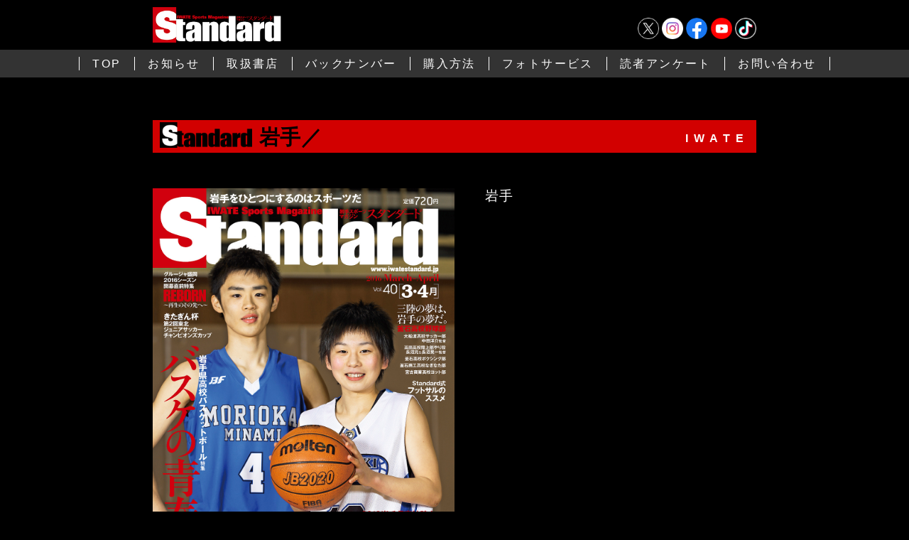

--- FILE ---
content_type: text/css
request_url: https://standardweb.jp/magazine/wp-content/themes/magazine/css/content_o.css
body_size: 3468
content:
/* --------------------------------------------------
	Base Layout
-------------------------------------------------- */
/* Grouping content */
@charset "utf-8";
* { margin: 0; padding: 0; vertical-align: baseline; }
p, blockquote, dl, dd, figure { margin: 0; }
hr {
	color: inherit;
	height: auto;
	-moz-box-sizing: content-box;
		box-sizing: content-box;
}
ol, ul { padding: 0; margin: 0; }
li { list-style: none; }
a { word-break: break-all; outline: none; }
a:link, a:visited { color: #333; text-decoration: none; }
a:hover { opacity: 0.8; }

/**
 * 8.0 - Alignments
 */

.topicsText {
	max-width: 100%;
	line-height: 0;
}
.topicsText p {
	line-height: 1.6;
	font-size: 0.9rem;
}
.topicsText p img { height: auto !important; }

.alignleft {
	float: left;
	margin: 0.375em 1.75em 1.75em 0;
}
.alignright {
	float: right;
	margin: 0.375em 0 1.75em 1.75em;
}
.aligncenter {
	clear: both;
	display: block;
	margin: 0 auto 1.75em;
}

/* ------- PC・SP共通　----------------------------------- */
.tal { text-align: left; }
.tar { text-align: right; }
.tac { text-align: center; }
.taj { text-align: justify; }

.fl { float: left; }
.fr { float: right; }
.cb { clear: both; }

.mt01 { margin-top: 1px; }
.mt02 { margin-top: 2px; }
.mt03 { margin-top: 3px; }
.mt04 { margin-top: 4px; }
.mt05 { margin-top: 5px; }
.mt06 { margin-top: 6px; }
.mt07 { margin-top: 7px; }
.mt08 { margin-top: 8px; }
.mt09 { margin-top: 9px; }

.mb01 { margin-bottom: 1px; }
.mb02 { margin-bottom: 2px; }
.mb03 { margin-bottom: 3px; }
.mb04 { margin-bottom: 4px; }
.mb05 { margin-bottom: 5px; }
.mb06 { margin-bottom: 6px; }
.mb07 { margin-bottom: 7px; }
.mb08 { margin-bottom: 8px; }
.mb09 { margin-bottom: 9px; }

/* ------- pcSite　----------------------------------- */
@media screen and (min-width:768px) { /* PC */
.pctac { text-align: center; }

.mt10 { margin-top: 10px; }
.mt15 { margin-top: 15px; }
.mt20 { margin-top: 20px; }
.mt25 { margin-top: 25px; }
.mt30 { margin-top: 30px; }
.mt40 { margin-top: 40px; }
.mt50 { margin-top: 50px; }
.mt60 { margin-top: 60px; }
.mt70 { margin-top: 70px; }
.mt80 { margin-top: 80px; }
.mt90 { margin-top: 90px; }
.mt100 { margin-top: 100px; }

.mb10 { margin-bottom: 10px; }
.mb15 { margin-bottom: 15px; }
.mb20 { margin-bottom: 20px; }
.mb25 { margin-bottom: 25px; }
.mb30 { margin-bottom: 30px; }

.padh20 { padding: 20px 0; }
.padh30 { padding: 30px 0; }
.padh50 { padding: 50px 0; }
.padh80 { padding: 80px 0; }

.fs80 { font-size: 80%; }
.fs90 { font-size: 90%; }
.fs110 { font-size: 110%; }
.fs120 { font-size: 120%; }
.fs130 { font-size: 130%; }
.fs140 { font-size: 140%; }
.fs150 { font-size: 150%; }
.fs160 { font-size: 160%; }
.fs170 { font-size: 170%; }
.fs180 { font-size: 180%; }
.fs200 { font-size: 200%; }

} /* --- /pc --- */

/* ------- spSite　----------------------------------- */
@media screen and (max-width:767px) { /* スマホ */
.mt10, .mt15 { margin-top: 10px; }
.mt20, .mt25 { margin-top: 15px; }
.mt30, .mt40 { margin-top: 20px; }
.mt50, .mt60 { margin-top: 30px; }
.mt70, .mt80 { margin-top: 40px; }
.mt90, .mt100 { margin-top: 60px; }

.mb10, .mb15 { margin-bottom: 10px; }
.mb20, .mb25 { margin-bottom: 15px; }
.mb30 { margin-bottom: 20px; }

.padh20 { padding: 10px 0; }
.padh30 { padding: 15px 0; }
.padh50 { padding: 30px 0; }
.padh80 { padding: 40px 0; }

.fs80, .fs90 { font-size: 90%; }
.fs110 { font-size: 105%; }
.fs120, .fs130 { font-size: 120%; }
.fs140, .fs150 { font-size: 130%; }
.fs160, .fs170 { font-size: 150%; }
.fs180, .fs200 { font-size: 160%; }

} /* --- /sp --- */

--- FILE ---
content_type: text/css
request_url: https://standardweb.jp/magazine/wp-content/themes/magazine/css/base.css
body_size: 17765
content:
@charset "utf-8";
/* --------------------------------------------------
	Base Layout
-------------------------------------------------- */
/* Grouping content */
* {
	margin: 0;
	padding: 0;
	vertical-align: baseline;
}
p, blockquote, dl, dd, figure {
	margin: 0;
}
hr {
	color: inherit;
	height: auto;
	-moz-box-sizing: content-box;
		box-sizing: content-box;
}
ul { padding: 0; margin: 0; }
ul li { list-style: none; }
ol {
	padding-left: 2em;
	line-height: 1.6;
}
ol li {
	list-style-type: decimal;
	display: list-item;
	padding-left: 5px;
	margin-bottom: 15px;
}
ol li:last-child { margin-bottom: 0; }
a { word-break: break-all; }
a:link, a:visited { color: #FFF; text-decoration: none; }
a:hover { opacity: 0.7; }
img {
	border: none;
	max-width: 100%;
	max-height: 100%;
}
body {
	font-family: "Hiragino Kaku Gothic Pro","Hiragino Kaku Gothic ProN",Meiryo,sans-serif;
	background-color: #000;
	color: #FFF;
	font-size: 12pt;
	line-height: 0;
	text-align: justify;
	word-wrap: break-word;
	letter-spacing: 0.02em;
}
p { line-height: 1.8; }

article.miyagi .mds01 { border-left: 5px solid #41a622; }
article.miyagi .mds02 { background-color: #41a622; }
article.miyagi .mds03 { border-top: 1px solid #41a622; }
article.miyagi .mds03.text { color: #41a622; }
article.miyagi .mds03.text:after { border-color: #41a622 transparent transparent transparent; }
article.miyagi .tbl01 th { color: #41a622; }

/*-- Header ----------------------------------------*/
header {
	position: fixed;
	top: 0;
	left: 0;
	right: 0;
	z-index: 90;
	background-color: #000;
}
h1 {
	display: block;
	padding-right: 50px;
}
.hBtn a {
	display: inline-block;
	width: 30px;
}

/*-- Gnavi -----------------------------------------*/
.gnavi {
	width: 100%;
	text-align: center;
	line-height: 1.2;
	letter-spacing: 0.15em;
}
.gnavi a {
	display: block;
	padding: 5px;
}

/*-- Topcontents -----------------------------------*/
#mainImg {
	position: relative;
	margin: 0 auto;
	max-width: 100%;
	width: 1400px;
}
#mainImg .text {
	position: absolute;
	bottom: 30px;
	left: 3%;
	z-index: 90;
}
.slick-track {
	width: 100%;
	overflow: hidden;
	position: relative;
	z-index: 1;
}
.slick-track img { width: 100%; }
.new {
	font-family: 'Impact',sans-serif;
	font-size: 16pt;
	line-height: 1em;
	letter-spacing: 0.05em;
}
.new span {
	display: inline-block;
	margin-right: 5px;
}
.new .icon {
	background-color: #A98218;
	padding: 3px 7px 2px;
}
.new .data {
	font-size: 120%;
	color: #A98218;
	position: relative;
	top: 2px;
}

.topicsText .mds03:first-child { margin-top: 0; }
.topicsText .date {
	margin-bottom: -7px;
	line-height: 1.4;
	font-size: 80%;
	text-align: right;
}
.topicsText .textBox p {
	margin-top: 10px;
	line-height: 1.5;
}

.otani {
	position: relative;
}

.otani a:first-of-type {
	position: absolute;
    right: 340px;
    top: 50px;
    width: 140px;
    height: 200px;
}

.otani a:nth-of-type(2) {
	position: absolute;
    right: 177px;
    top: 50px;
    width: 140px;
    height: 200px;
}

.otani a:nth-of-type(3) {
	position: absolute;
    right: 16px;
    top: 50px;
    width: 140px;
    height: 200px;
}

.otani a:nth-of-type(4) {
    position: absolute;
    left: 16px;
    bottom: 30px;
    width: 330px;
    height: 60px;
}

/*-- Content ---------------------------------------*/
.box {
	width: 100%;
	overflow: hidden;
}
.case {
	margin: 0 auto;
	position: relative;
	width: 850px;
	overflow: hidden;
}
.bw02 {
	max-width: 500px;
	width: 100%;
}
.cover {
	display: block;
	background-color: #ccc;
	background-position: center center;
	background-repeat: no-repeat;
	width: 100%;
	background-size: cover;
}
.fwb { font-weight: bold; }
.red { color: #e00; }
.dib { display: inline-block; }
.fs120 { line-height: 1.6; }
.por { position: relative; }
.bBox01 {
	background-color: #FFF;
	color: #000;
}
.bBox01 a { color: #000; }
.bg01 { background-color: #333; }
.bg02 { background-color: #F9CFCF; }

h4 { line-height: 1.6; }

.mds01 {
	text-align: left;
	line-height: 1.4;
	font-weight: bold;
	padding-left: 12px;
	border-left: 5px solid #d20000;
}
.mds01 span { line-height: 1.6; }

.mds02 {
	position: relative;
	background: url('../images/common/logo_w.png') no-repeat top 3px left 10px;
	-webkit-background-size: 130px;
	     -o-background-size: 130px;
	        background-size: 130px;
	font-family: "Hiragino Kaku Gothic ProN","Hiragino Kaku Gothic Pro",Meiryo,sans-serif;
	line-height: 1.3;
	font-weight: bold;
	color: #000;
	background-color: #d20000;
}
.mds02 span {
	position: absolute;
	right: 10px;
	color: #FFF;
	letter-spacing: 0.5em;
}

.mds03 {
	line-height: 0;
	background-color: #333;
	border-top: 1px solid #d20000;
}
.mds03 img { height: 34px; }
.mds03.text {
	position: relative;
	line-height: 1.6;
	font-size: 130%;
	padding: 3px 10px 3px 15px;
	font-weight: bold;
	color: #FFF;
}
.mds03.text:after {
	display: block;
	content: "";
	position: absolute;
	top: 0;
	left: 0;
	width: 0;
	height: 0;
	border-style: solid;
	border-width: 20px 20px 0 0;
	border-color: #d20000 transparent transparent transparent;
}

.btn01 a {
	display: block;
	border: 2px solid #FFF;
	text-align: center;
	padding: 8px;
}
.btn01 a:hover {
	opacity: 1;
	background-color: #555;
}
.btn01 a img { height: 30px; }

.list01 li { border-top: 1px solid #777; }
.list01 li:first-child { border-top: none; }
.list01 li .date {
	display: inline-block;
	margin-right: 1em;
}

.tbl01, .tbl02 {
	width: 100%;
	line-height: 1.4;
}
.tbl01 tr { border-bottom: 1px solid #eee; }
.tbl01 th { color: #d20000; }

.tbl02 { text-align: center; }
.tbl02 th, .tbl02 td {
	padding: 10px;
	border: 1px solid #aaa;
	vertical-align: middle;
}
.tbl02 th {
	font-weight: normal;
	background-color: #F5ABAB;
}

/* バックナンバー */
.bnList p {
	text-align: center;
	font-size: 9pt;
	line-height: 1.6;
	margin-top: 10px;
}
.bnList li { float: left; }
.bnList:after {
	display: block;
	content: "";
	clear: both;
}

/* pager */
.pagination { clear: both; }
ul.page-numbers {
	padding-top: 50px;
	text-align: center;
}
.page-numbers {
	overflow: hidden;
	width: 440px;
	max-width: 100%;
	margin: 10px auto 0;
}
.page-numbers li { display: inline-block !important; }
.page-numbers li span, .pagination .page-numbers li a {
	float: left;
	margin: 0 4px;
	color: #555;
	border: 1px solid #ddd;
	border-radius: 7px;
	-moz-border-radius: 7px;
	-webkit-border-radius: 7px;
	overflow: hidden;
	width: 44px;
	height: 44px;
	text-align: center;
	line-height: 44px;
	font-size: 18px;
}
.page-numbers li span { background-color: #eee; }
.page-numbers li span.dots {
	background: none;
	border: none;
	width: auto;
}
.pagination .page-numbers li a { background-color: #FAFAFA; }
.page-numbers li.previous a, .page-numbers li a.prev { background: url(../images/common/icon_arrowleft.gif) no-repeat center center; }
.page-numbers li.next a, .page-numbers li a.next { background: url(../images/common/icon_arrowright.gif) no-repeat center center; }
.page-numbers li.first, .page-numbers li.last { display: none; }

/*-- Form ----------------------------------------*/
.formTbl, .formTbl tr { width: 100%; }
.formTbl { border-top: 1px solid #aaa; }
.formTbl tr { border-bottom: 1px solid #aaa; }
.formTbl th, .formTbl td {
	font-weight: normal;
	line-height: 1.6;
	padding: 15px 20px;
}
.formTbl th {
	vertical-align: middle;
	width: 9em;
	border-right: 1px solid #aaa;
	padding-left: 0;
}
.formTbl input, .formTbl select, .formTbl textarea {
	font-size: 12pt;
	padding: 5px 1%;
	border: none !important;
	background-color: #eee !important;
	width: 98%;
}
.formBtn {
	margin: 30px auto 0;
	text-align: center;
}
.formBtn input[type="submit"] {
	border: 1px #000 solid;
	color: #fff;
	font-family: "Hiragino Kaku Gothic ProN","Hiragino Kaku Gothic Pro",Meiryo,sans-serif;
	font-size: 16pt;
	letter-spacing: 0.2em;
	line-height: 1em;
	text-align: center;
	width: 26%;
	min-width: 200px;
	cursor: pointer;
	border-radius: 0;
	-moz-border-radius: 0;
	-webkit-border-radius: 0;
	background: -webkit-gradient(linear, left top, left bottom, from(#000), to(#000));
	padding: 10px;
}
.formBtn input:hover { opacity: 0.6; }
.ajax-loader {
	position: absolute !important;
	top: 15px !important;
	right: 0 !important;
}
.min .wpcf7-not-valid-tip {
	float: left;
	width: 2.5em;
	height: 1.4em;
	overflow: hidden;
}
.wpcf7-not-valid-tip, .wpcf7-response-output {
	line-height: 1.4;
}

/*-- Footer ----------------------------------------*/
footer p { color: #FFF; }
.pagetop { text-align: center; }

/* ------- pcSite　----------------------------------- */
@media screen and (min-width:768px) { /* PC */
.spSite { display: none; }
.container { width: auto; }

/*-- Header ----------------------------------------*/
header .case { padding: 10px 0; }
h1 img { max-height: 50px; }
.hBtn {
	position: absolute;
	bottom: 15px;
	right: 0;
	text-align: right;
	max-width: 48%;
}
article { padding-top: 109px; }

/*-- Gnavi -----------------------------------------*/
.gnavi ul {
	display: table;
	margin: 0 auto;
}
.gnavi ul li {
	display: table-cell;
	vertical-align: middle;
	white-space: nowrap;
}
.gnavi ul li a { padding: 10px 0; }
.gnavi ul li a span {
	display: block;
	border-right: 1px solid #FFF;
	padding: 0 18px;
}
.gnavi ul li:first-child a span { border-left: 1px solid #FFF; }
.gnavi ul li:hover { background-color: #111; }
.gnavi ul li a:hover { opacity: 1; }

/*-- Topcontents -----------------------------------*/
.topicsList dt {
	clear: left;
	float: left;
	margin: 18px 35px 18px 15px;
}
.topicsBtn {
	position: absolute;
	top: 2px;
	right: 0;
}

/*-- Content ---------------------------------------*/
#contentsBox { padding: 60px 0 100px; }
.case { max-width: 94%; }
.bBox01 { padding: 40px 4%; }

h4 { font-size: 18pt; }

.mds01 { font-size: 27pt; }
.mds01 span {
	display: block;
	font-size: 16pt;
}
.mds02 {
	padding: 5px 5px 3px 150px;
	font-size: 22pt;
}
.mds02 span {
	bottom: 10px;
	font-size: 12pt;
}

.por .btn01 a {
	position: absolute;
	bottom: 0;
	left: 0;
	right: 0;
}

.tbl01 th, .tbl01 td {
	padding: 5px 10px;
	white-space: nowrap;
}
.tbl01 th {
	font-weight: normal;
	width: 16%;
}
.tbl01 td { width: 42%; }

.tbl02 th { width: 50%; }

/* 子要素の高さを揃える */
.hl {
	display:-webkit-box;
	display:-moz-box;
	display:-ms-box;
	display:-webkit-flexbox;
	display:-moz-flexbox;
	display:-ms-flexbox;
	display:-webkit-flex;
	display:-moz-flex;
	display:-ms-flex;
	display:flex;
	-webkit-box-lines:multiple;
	-moz-box-lines:multiple;
	-webkit-flex-wrap:wrap;
	-moz-flex-wrap:wrap;
	-ms-flex-wrap:wrap;
	flex-wrap:wrap;
}

/* バックナンバー */
.bnList li {
	width: 18%;
	margin-left: 2.5%;
	margin-top: 50px;
}
.bnList li:nth-child(5n+1) {
	clear: both;
	margin-left: 0;
}

/* 文芸部 */
.bungeiImg {
	float: right;
	width: 200px;
	max-width: 40%;
	background-color: #FFF;
	padding-left: 20px;
	padding-bottom: 5px;
	position: relative;
	z-index: 10;
}

/* カラム */
.b2cols .b2col {
	float: left;
	width: 47.5%;
	margin-left: 5%;
}
.b2cols .single01 { width: 45%; }
.b2cols .marge01 { width: 50%; }
.b2cols .single02 { width: 33%; }
.b2cols .marge02 { width: 62%; }

.flip .b2col { margin-left: 0; }
.flip .b2col:nth-child(2n+1) { float: right; }

.b3cols .b3col {
	float: left;
	width: 31%;
	margin-left: 3.5%;
}
.b4cols .b4col {
	float: left;
	width: 22.9%;
	margin-left: 2.8%;
}
.b2cols .b2col:nth-child(2n+1), .b3cols .b3col:nth-child(3n+1),
.b4cols .b4col:nth-child(4n+1) {
	margin-left: 0;
	clear: both;
}
.b2cols:after, .b3cols:after,
.b4cols:after {
	content: "";
	display: block;
	clear: both;
}

/*-- Form ----------------------------------------*/
.formTbl .w01 input { width: 150px; }
.formTbl .w02 input { width: 250px; }
.formTbl .w03 input, .formTbl .w03 select { width: 350px; }

/*-- Footer ----------------------------------------*/
footer { padding: 100px 0 50px; }
.pagetop { margin-top: 20px; }

} /* --- /pc --- */


/* ------- spSite　----------------------------------- */
@media screen and (max-width:767px) { /* スマホ */
body { font-size: 11pt; }
.pcSite { display: none; }
.container { width: auto; }

/*-- Header ----------------------------------------*/
header .case { padding: 5px 0; }
h1 img { max-height: 40px; }
.hBtn {
	border-bottom: none !important;
	text-align: center;
	padding: 15px 0;
}
.hBtn a { padding: 5px !important; }
article { padding-top: 50px; }

/*-- Gnavi -----------------------------------------*/
.gnavi {
	background-color: #333;
	font-size: 8pt;
}
.gnavi tr { border-top: 1px solid #ccc; }
.gnavi tr:first-child { border-top: none; }
.gnavi tr td {
	vertical-align: middle;
	border-left: 1px solid #ccc;
}
.gnavi tr td:first-child { border-left: none; }
.gnavi tr td a { line-height: 2.8em; }
.gnavi tr td.h02 a { line-height: 1.4em; }

/* -- DrawerMenu -----------------------------------*/
.menu_overlay, nav {
	position: fixed;
	top: 0;
	right: 0;
	width: 400px !important;
	max-width: 100%;
}
.menu_overlay {
	background-color: #333;
	opacity: 1;
	z-index: -1;
}
nav {
	width: 100%;
	height: 100%;
	background-color: transparent;
	z-index: 99;
	display: none;
	overflow-y: scroll;
	-webkit-overflow-scrolling: touch;
}
nav ul { padding-bottom: 50px; }
nav ul li { border-bottom: 1px solid #ccc; }
nav ul li a {
	padding: 10px 20px;
	color: #000;
	font-size: 14pt;
	line-height: 1.2;
	display: block;
}
/* icon */
.btn_wrapper { z-index: 999; position: relative; }
.menu_btn {
	position: fixed;
	cursor: pointer;
	-webkit-transition: all 400ms ease-out 0ms;
	-moz-transition: all 400ms ease-out 0ms;
	-o-transition: all 400ms ease-out 0ms;
	transition: all 400ms ease-out 0ms;
	right: 0;
	top: 0;
	width: 50px;
	height: 50px;
	background-color: #000;
}
.menu_btn .line {
	position: absolute;
	width: 31px;
	height: 2px;
	left: 9px;
	border-radius: 5px;
	-moz-border-radius: 5px;
	-webkit-border-radius: 5px;
	background-color: #FFF;
	-webkit-transform-origin: 0 2px;
	-moz-transform-origin: 0 2px;
	-o-transform-origin: 0 2px;
	-ms-transform-origin: 0 2px;
	transform-origin: 0 2px;
	-webkit-transition: all 400ms ease-out 0ms;
	-moz-transition: all 400ms ease-out 0ms;
	-o-transition: all 400ms ease-out 0ms;
	transition: all 400ms ease-out 0ms;
}
.menu_btn .line:nth-child(1) { top: 14px; }
.menu_btn .line:nth-child(2) { top: 23px; }
.menu_btn .line:nth-child(3) { top: 32px; }
/* open */
.btn_wrapper.clicked .menu_btn .line {
	-webkit-transition: all 400ms ease-out 0ms;
	-moz-transition: all 400ms ease-out 0ms;
	-o-transition: all 400ms ease-out 0ms;
	transition: all 400ms ease-out 0ms;
	-webkit-transform-origin: 2px;
	-moz-transform-origin: 2px;
	-o-transform-origin: 2px;
	-ms-transform-origin: 2px;
	transform-origin: 2px;
	width: 40px;
	left: 8px;
}
.btn_wrapper.clicked .menu_btn .line:nth-child(1) {
	-webkit-transform: rotate(45deg);
	transform: rotate(45deg);
	top: 11px;
}
.btn_wrapper.clicked .menu_btn .line:nth-child(2) { opacity: 0; }
.btn_wrapper.clicked .menu_btn .line:nth-child(3) {
	-webkit-transform: rotate(-45deg);
	transform: rotate(-45deg);
	top: 37px;
	left: 8px;
}

/*-- Topcontents -----------------------------------*/

/*-- Content ---------------------------------------*/
#contentsBox { padding: 5px 0 60px; }
.case { max-width: 92%; }
.bBox01 { padding: 20px 5%; }

h4 { font-size: 14pt; }

.mds01 { font-size: 18pt; }
.mds01 span {
	display: inline-block;
	font-size: 12pt;
	margin-left: 0.5em;
}
.mds02 {
	-webkit-background-size: 100px;
	     -o-background-size: 100px;
	        background-size: 100px;
	padding: 5px 5px 3px 115px;
	font-size: 16pt;
}
.mds02 span {
	top: 10px;
	font-size: 9pt;
}

.list01 li .date {
	display: block;
	font-size: 9pt;
	margin-bottom: 5px;
}

.tbl01, .tbl01 tbody,
.tbl01 tr, .tbl01 th {
	display: block;
}
.tbl01 tr { padding: 5px; }
.tbl01 th { padding: 5px 0; }
.tbl01 td {
	display: inline-block;
	padding: 2px 5px;
}

/* バックナンバー */
.bnList p { font-size: 6.5pt; }
.bnList li {
	width: 31.4%;
	margin-left: 2.9%;
	margin-top: 30px;
	clear: none;
}
.bnList li:nth-child(3n+1) {
	clear: both;
	margin-left: 0;
}

/* 文芸部 */
.bungeiImg {
	margin: 0 auto 20px;
	max-width: 60%;
}

/* カラム */
.b4cols .b4col {
	float: left;
	width: 48%;
	margin-left: 4%;
}
.b4cols .b4col:nth-child(2n+1) {
	margin-left: 0;
	clear: both;
}
.b4cols:after {
	content: "";
	display: block;
	clear: both;
}

.spcols .b2col {
	float: left;
	width: 47.5%;
	margin-left: 5%;
	margin-top: 0 !important;
}
.spcols .b2col:nth-child(2n+1) {
	margin-left: 0;
	clear: both;
}
.spcols:after {
	content: "";
	display: block;
	clear: both;
}

.single01 { text-align: center; }
.b2cols .b2col, .b3cols .b3col {
	margin-top: 15px;
}
.b2cols .b2col:first-child, .b3cols .b3col:first-child {
	margin-top: 0;
}

/* pager */
.page-numbers li span, .pagination .page-numbers li a {
	width: 40px;
	height: 40px;
	line-height: 40px;
	font-size: 18px;
}

.otani a:first-of-type {
	height: 140px;
    left: 10px;
    right: unset;
    width: 30%;
    top: 20%;
}

.otani a:nth-of-type(2) {
	height: 140px;
    right: 35%;
    width: 30%;
    top: 20%;
}

.otani a:nth-of-type(3) {
	height: 140px;
    right: 10px;
    width: 30%;
    top: 20%;
}

/*-- Form ----------------------------------------*/
.formTbl { display: block; }
.formTbl th, .formTbl td {
	text-align: left;
	display: block;
	width: 100%;
	padding: 10px 0;
}
.formTbl th {
	border-right: none;
	padding-bottom: 0;
}
.formTbl td {
	border-top: 1px solid #fff;
	padding-top: 5px;
}
.formTbl .w01 input { width: 80px; }
.mwform-tel-field input {
	width: 65px !important;
}
.formBtn { margin-top: 30px; }
.formBtn input[type="submit"] {
	font-size: 16pt;
	padding: 10px 0;
}

/* pager */
.page-numbers li span, .pagination .page-numbers li a {
	width: 40px;
	height: 40px;
	line-height: 40px;
	font-size: 18px;
}

/*-- Footer ----------------------------------------*/
footer { padding: 50px 0 10px; }
.pagetop img { width: 45px; }

} /* --- /sp --- */